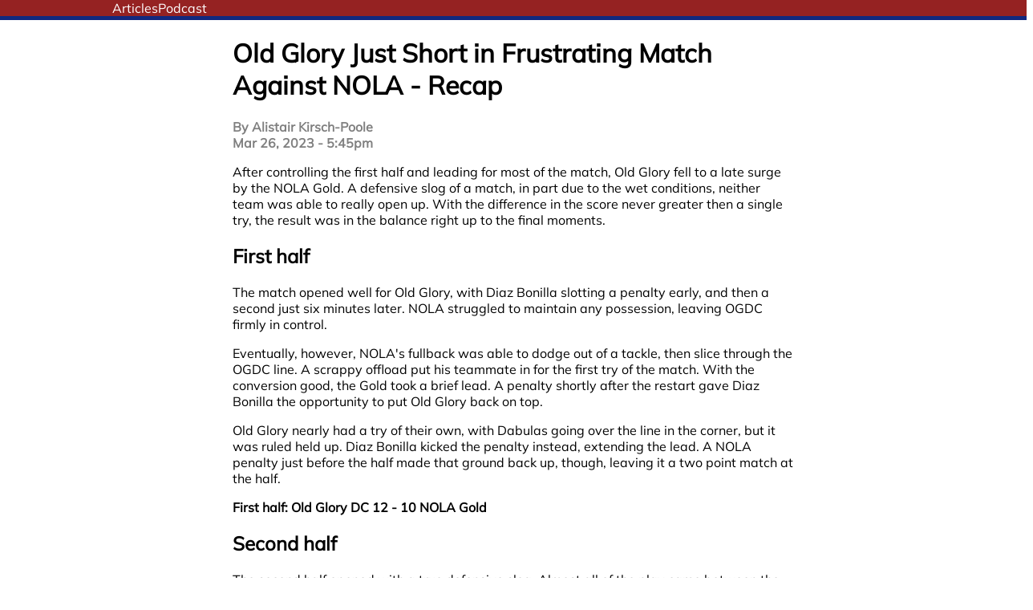

--- FILE ---
content_type: text/html
request_url: https://gloriousrugby.com/article/old-glory-just-short-in-frustrating-match-against-nola-recap
body_size: 1470
content:
<!doctype html>
<html lang="en">
	<head>
		<meta charset="UTF-8">
		<meta name="viewport" content="width=device-width, initial-scale=1">
		<script data-goatcounter="https://dc-rfbn.goatcounter.com/count" async src="//gc.zgo.at/count.js"></script>
		<link rel="stylesheet" href="/styles.css">
		<title>Old Glory Just Short in Frustrating Match Against NOLA - Recap | Glorious Rugby</title>
		<meta name="description" content="">

		<!--Open Graph (FB)-->
		<meta property="og:type" content="article">
		<meta property="og:site_name" content="Glorious Rugby">
		<meta property="og:title" content="Old Glory Just Short in Frustrating Match Against NOLA - Recap">
		<meta property="og:url" content="https://gloriousrugby.com/article/old-glory-just-short-in-frustrating-match-against-nola-recap">
		<meta property="og:image" content="https://gloriousrugby.com/glorious-rugby-logo-banner.png">
		<meta property="og:image:url" content="https://gloriousrugby.com/glorious-rugby-logo-banner.png">
		<meta property="og:image:type" content="image/png" /> 
		<meta property="og:description" content="">
		<meta property="article:author" content="Alistair Kirsch-Poole">
		<meta property="article:published_time" content="2023-03-26T17:45:00+04:00">
		<!--Twitter-->
		<meta name="twitter:card" content="summary_large_image">
	</head>
	<body>
		<header>
			<nav>
				<a href="/"><img src="/logo.svg" alt="Home"></a>
				<a href="/">Articles</a>
				<a href="https://pod.link/1669108651">Podcast</a>
			</nav>
		</header>
		<main>
			<h1>Old Glory Just Short in Frustrating Match Against NOLA - Recap</h1>
			<p class="article-details"><strong>By Alistair Kirsch-Poole<br>Mar 26, 2023 - 5:45pm</strong></p>
			<p>After controlling the first half and leading for most of the match, Old Glory fell to a late surge by the NOLA Gold. A defensive slog of a match, in part due to the wet conditions, neither team was able to really open up. With the difference in the score never greater then a single try, the result was in the balance right up to the final moments.</p>
<h2>First half</h2>
<p>The match opened well for Old Glory, with Diaz Bonilla slotting a penalty early, and then a second just six minutes later. NOLA struggled to maintain any possession, leaving OGDC firmly in control.</p>
<p>Eventually, however, NOLA's fullback was able to dodge out of a tackle, then slice through the OGDC line. A scrappy offload put his teammate in for the first try of the match. With the conversion good, the Gold took a brief lead. A penalty shortly after the restart gave Diaz Bonilla the opportunity to put Old Glory back on top.</p>
<p>Old Glory nearly had a try of their own, with Dabulas going over the line in the corner, but it was ruled held up. Diaz Bonilla kicked the penalty instead, extending the lead. A NOLA penalty just before the half made that ground back up, though, leaving it a two point match at the half.</p>
<b>First half: Old Glory DC 12 - 10 NOLA Gold</b>
<h2>Second half</h2>
<p>The second half opened with a true defensive slog. Almost all of the play came between the 22s, with neither team able to make progress. After ten minutes, though, Tusitala came up with a clutch 50-22 to give DC great attacking position. After being repulsed multiple times, Bavaro got the team to the goal line and Talataina was able to smartly dot the ball in for a try. The conversion went wide, leaving it a single score game.</p>
<p>Unfortunately, NOLA responded shortly afterwards, with a cross-kick to the corner and a lucky offload putting them through. The successful conversion tied up the match at seventeen apiece.</p>
<p>With the match in the balance, play got more frantic with kicks, breaks, and steals. NOLA found an extra gear, aided by the referee's sudden and inexplicable unwillingness to call penalties against the Gold at the breakdown. A penalty in Old Glory's half gave the Gold their second lead of the match with less than ten minutes to go. </p>
<p>Old Glory responded with a spark of their own, finding the energy to drive up the pitch and park themselves on the goal line. With time expiring, it looked like OGDC might just snatch a well-deserved win, but a sloppy pass and a knock on ended the match.</p>
<b>Full time: Old Glory DC 17 - 20 NOLA Gold</b>

		</main>
		<footer>
			<p>&copy; 2023 Alistair Kirsch-Poole</p>
			<p><a href="/about">About</a> | <a href="/about/privacy">Privacy Policy</a> | <a href="/feed.rss">RSS</a></p>
		</footer>
	</body>
</html>

--- FILE ---
content_type: text/css
request_url: https://gloriousrugby.com/styles.css
body_size: 1184
content:
@font-face {
	font-family: 'Mulish';
	src: url('Mulish-VariableFont_wght.ttf') format('truetype');
        font-style: normal;
}
@font-face {
	font-family: 'Mulish';
	src: url('Mulish-Italic-VariableFont_wght.ttf') format('truetype');
	font-style: italic;
}

* {
	font-family: "Mulish", sans-serif;
}

body {
	width: 100vw;
	min-height: 100vh;
	padding: 0;
	margin: 0;
	overflow-x: hidden;
	display: flex;
	flex-direction: column;
	align-items: center;
}

body > header {
	width: 100%;
	margin-bottom: 2lh;
	display: flex;
	justify-content: center;
	background-color: #952222;
	border-bottom: 5px solid #12287e;
}

body > header > nav {
	width: 100%;
	max-width: 1000px;
	display: flex;
}

body > header > nav > a {
	padding: 1lh;
	color: white;
	text-decoration: none;
}
body > header > nav > a:first-child {
	padding: .5lh;
}

body > header > nav > a > img {
	height: 5lh;
	margin-bottom: -3lh;
}

body > main {
	width: 100%;
	max-width: 900px;
	padding: 0 clamp(.5em, calc(20vw - 50px), 100px);
	flex-grow: 1;
	line-height: 1.25lh;
	box-sizing: border-box;
}

h1 {
	line-height: 1.25em;
}

.article-list a {
	display: block;
	padding: 1em 0;
	color: black;
	text-decoration: none;
	border-top: 1px solid #dddddd;
}

.article-list h4 {
	margin: 0;
	font-size: 1.5em;
}

p.paging-controls {
    display: flex;
    justify-content: center;
    gap: 1em;
}

p.paging-controls a {
    padding: .25em 1em;
    border: .2em solid #12287e;
    font-weight: bold;
    color: #12287e;
    transition: .1s;
}

p.paging-controls a:hover {
    background-color: #12287e;
    color: white;
}

p.paging-controls span {
    padding: .25em 1em;
    border: .2em solid grey;
    font-weight: bold;
    color: white;
    background-color: grey;
}

.article-details {
	font-weight: bold;
	color: grey;
}

/*.article-details {
	display: block;
	margin-bottom: 5lh;
}

.article-details dt {
    float: left;
    clear: inline-start;
}

.article-details dd {
    float: left;
	margin: 0 0 0 .5ch;
}

.article-details + * {
	clear: both;
}*/

figure.chart {
    margin: 1lh 0;
    padding: .5em;
    display: grid;
    grid-template-areas:
        'title title'
        'yaxis chart'
        'empty xaxis'
        'legend legend';
    grid-template-columns: auto 1fr;
}

.chart h3 {
    grid-area: title;
    margin-top: 0;
}

.chart .y-axis {
    grid-area: yaxis;
    display: flex;
    flex-direction: column;
    align-items: flex-end;
    width: max-content;
}

.y-axis span {
    font-size: 1.1em;
    padding: .5lh .25em;
}

.chart-area {
    width: 100%;
    height: 100%;
    position: relative;
}

.chart-area .lines {
    position: absolute;
    width: 100%;
    height: 100%;
    display:  flex;
    justify-content: space-between;
	flex-flow: row wrap;
}

.chart-area .line {
    height: 100%;
    border-left: 1px solid #aaa;
}

.chart-area .bars {
    position: absolute;
    width: 100%;
    height: 100%;
    display: flex;
    flex-direction: column;
    justify-content: space-around;
}

.chart-area .bar-set {
    width: 100%;
    height: 1.5lh;
    display: flex;
}

.chart-area .bar {
    width: calc( ( var(--val) / (var(--max) - var(--min)) ) * 100%);
    background-color: var(--color);
}

.chart .x-axis {
    grid-area: xaxis;
    width: 100%;
    display: flex;
    justify-content: space-between;
	--at: 10000px;
}

.chart .legend {
    grid-area: legend;
    text-align: center;
}

.legend span {
    display: inline-block;
}

.legend span:before {
    content: " ";
    display: inline-block;
    width: 1ex;
    height: 1ex;
    margin: 0 1ch;
    background-color: var(--color);
}

.chart .orange {
    --color: #eb8b43;
}
.chart .blue {
    --color: #00a6ff;
}
.chart .green {
    --color: #007051;
}
.chart .red {
    --color: #e22c17;
}
.chart .purple {
    --color: #534091;
}
.chart .light-blue {
    --color: #bfe6f3;
}
.chart .grey {
    --color: grey;
}

.x-axis span {
    width: 0;
    display: flex;
    justify-content: center;
	position: relative;
}
.x-axis span:before {
    content: " ";
    position: absolute;
    top: 0;
    height: 3px;
    border-left: 1px solid #aaa;
}

.x-axis.two-lines span:nth-child(even) {
	margin-top: clamp(0px,calc(var(--at) - min(900px,100vw)),1lh);
	position: relative;
}
.x-axis.two-lines span:nth-child(even):before {
    content: " ";
    position: absolute;
    top: clamp(-1lh,calc((var(--at) - min(900px,100vw)) * -1),0px);
    height: clamp(3px,calc(var(--at) - min(900px,100vw)),1lh);
    border-left: 1px solid #aaa;
}

.vertical .lines {
    flex-direction: column;
}

.vertical .line {
    border-left: 0;
    border-top: 1px solid #aaa;
    height: 0;
}

.vertical .bars {
    flex-direction: row;
}

.vertical .bar-set {
    flex-direction: column-reverse;
    height: 100%;
}

.vertical .chart-area .bar {
    width: 80%;
    height: calc( ( var(--val) / (var(--max) - var(--min)) ) * 100%);
}

.chart.vertical .y-axis {
    justify-content: space-between;
    gap: 1lh;
    margin: -.5lh 0;
}

.vertical .y-axis span {
    padding-top: 0;
    padding-bottom: 0;
}

.chart.vertical .x-axis {
    justify-content: space-around;
}

ol.two-column {
    column-count: 2;
    column-gap: 2em;
    column-width: 9em;
}
.box {
	padding:  1em;
	margin: 1em 0;
	border: 1px solid black;

    > *:first-child { margin-top: 0 }
    > *:last-child { margin-bottom: 0 }
}
table.table {
    width: 100%;
    border-spacing: 0;
    border: 2px solid #aaa;

    td, th {
        padding: .5em;
        text-align: left;
    }
    tbody {
        tr > * {
            border-top: 1px solid #ccc;
        }
        tr:first-child > * {
            border-top: 2px solid #aaa;
        }
        th[scope="row"] {
            border-right: 2px solid #ccc;
        }
        th[scope="row"]:has(+ th[scope="row"]) {
            border-right: none;
        }
    }
}
figure {
    max-width: 100%;
    overflow: auto;
    margin: 1em 0;
}

body > footer {
	width: 100%;
	text-align: center;
	padding: 0 .5em;
	margin-top: 2lh;
	border-top: 5px solid black;
}
body > footer > p {
    margin: .5em 0;
    margin: .5lh 0;
}

--- FILE ---
content_type: image/svg+xml
request_url: https://gloriousrugby.com/logo.svg
body_size: 3360
content:
<?xml version="1.0" encoding="utf-8"?>
<svg viewBox="0 0 379.7 500" xmlns="http://www.w3.org/2000/svg">
  <path d="M 8.55 8.5 L 371.094 8.5 L 370.421 241.299 C 370.421 278.131 355.337 324.432 342.354 337.415 L 189.822 487.846 L 37.297 337.415 C 18.487 318.605 8.55 279.298 8.55 241.299 L 8.55 8.5 Z" style="stroke: rgb(18, 40, 126); stroke-width: 17px; fill: rgb(255, 255, 255);"/>
  <path d="M 43.442 196.275 L 336.202 196.275 L 335.658 240.7 C 335.658 270.443 323.477 307.83 312.993 318.314 L 189.821 439.79 L 66.656 318.314 C 51.467 303.126 43.442 271.384 43.442 240.7 L 43.442 196.275 Z" style="stroke-width: 17px; fill: rgb(149, 34, 34); stroke: rgb(149, 34, 34);"/>
  <path d="M 77.02 56.496 L 77.02 65.127 L 74.323 65.127 L 74.323 76.715 C 72.744 77.681 70.433 78.542 67.391 79.299 C 64.357 80.047 61.076 80.421 57.549 80.421 C 50.83 80.421 45.564 78.518 41.751 74.712 C 37.939 70.913 36.032 65.034 36.032 57.075 C 36.032 48.923 37.931 42.992 41.728 39.282 C 45.52 35.572 50.939 33.717 57.987 33.717 C 61.402 33.717 64.601 34.103 67.583 34.876 C 70.572 35.649 72.818 36.518 74.323 37.483 L 74.323 51.341 L 60.841 51.341 L 60.841 48.613 C 60.841 46.987 60.526 45.821 59.897 45.112 C 59.268 44.397 58.272 44.038 56.908 44.038 C 55.538 44.038 54.537 44.397 53.908 45.112 C 53.279 45.821 52.964 46.987 52.964 48.613 L 52.964 65.537 C 52.964 67.155 53.279 68.322 53.908 69.038 C 54.537 69.754 55.538 70.112 56.908 70.112 C 58.272 70.112 59.268 69.754 59.897 69.038 C 60.526 68.322 60.841 67.155 60.841 65.537 L 60.841 65.127 L 57.93 65.127 L 57.93 56.496 L 77.02 56.496 Z M 111.914 79.612 L 78.531 79.612 L 78.531 70.112 L 81.228 70.112 L 81.228 44.038 L 78.531 44.038 L 78.531 34.538 L 101.296 34.538 L 101.296 44.038 L 96.329 44.038 L 96.329 70.112 L 101.183 70.112 L 101.183 64.777 L 111.914 64.777 L 111.914 79.612 Z M 134.027 80.421 C 127.443 80.421 122.365 78.566 118.792 74.856 C 115.211 71.154 113.421 65.227 113.421 57.075 C 113.421 48.923 115.211 42.992 118.792 39.282 C 122.365 35.572 127.443 33.717 134.027 33.717 C 140.605 33.717 145.683 35.572 149.262 39.282 C 152.836 42.992 154.622 48.923 154.622 57.075 C 154.622 65.227 152.836 71.154 149.262 74.856 C 145.683 78.566 140.605 80.421 134.027 80.421 Z M 134.027 70.112 C 135.249 70.112 136.166 69.762 136.779 69.062 C 137.387 68.37 137.69 67.291 137.69 65.827 L 137.69 48.323 C 137.69 46.859 137.387 45.776 136.779 45.076 C 136.166 44.385 135.249 44.038 134.027 44.038 C 132.807 44.038 131.889 44.385 131.275 45.076 C 130.66 45.776 130.353 46.859 130.353 48.323 L 130.353 65.827 C 130.353 67.332 130.66 68.422 131.275 69.098 C 131.889 69.774 132.807 70.112 134.027 70.112 Z M 156.458 79.612 L 156.458 70.112 L 159.155 70.112 L 159.155 44.038 L 156.458 44.038 L 156.458 34.538 L 181.211 34.538 C 185.847 34.538 189.39 35.56 191.839 37.604 C 194.283 39.648 195.503 42.972 195.503 47.575 C 195.503 50.158 195.019 52.395 194.053 54.287 C 193.08 56.186 191.693 57.501 189.896 58.234 L 189.953 58.813 C 193.406 59.393 195.132 61.671 195.132 65.646 L 195.132 70.112 L 197.66 70.112 L 197.66 79.612 L 180.571 79.612 L 180.571 65.996 C 180.571 64.491 180.362 63.352 179.941 62.58 C 179.53 61.807 178.884 61.285 178.008 61.01 C 177.126 60.745 175.874 60.612 174.256 60.612 L 174.256 70.112 L 177.817 70.112 L 177.817 79.612 L 156.458 79.612 Z M 174.256 53.538 L 177.165 53.538 C 178.207 53.538 178.991 53.24 179.514 52.645 C 180.038 52.041 180.3 51.104 180.3 49.832 L 180.3 47.744 C 180.3 46.473 180.038 45.535 179.514 44.931 C 178.991 44.336 178.207 44.038 177.165 44.038 L 174.256 44.038 L 174.256 53.538 Z M 220.096 79.612 L 199.602 79.612 L 199.602 70.112 L 202.299 70.112 L 202.299 44.038 L 199.602 44.038 L 199.602 34.538 L 220.096 34.538 L 220.096 44.038 L 217.401 44.038 L 217.401 70.112 L 220.096 70.112 L 220.096 79.612 Z M 242.533 80.421 C 235.949 80.421 230.871 78.566 227.298 74.856 C 223.716 71.154 221.927 65.227 221.927 57.075 C 221.927 48.923 223.716 42.992 227.298 39.282 C 230.871 35.572 235.949 33.717 242.533 33.717 C 249.11 33.717 254.188 35.572 257.77 39.282 C 261.342 42.992 263.128 48.923 263.128 57.075 C 263.128 65.227 261.342 71.154 257.77 74.856 C 254.188 78.566 249.11 80.421 242.533 80.421 Z M 242.533 70.112 C 243.754 70.112 244.671 69.762 245.287 69.062 C 245.893 68.37 246.197 67.291 246.197 65.827 L 246.197 48.323 C 246.197 46.859 245.893 45.776 245.287 45.076 C 244.671 44.385 243.754 44.038 242.533 44.038 C 241.311 44.038 240.394 44.385 239.781 45.076 C 239.166 45.776 238.86 46.859 238.86 48.323 L 238.86 65.827 C 238.86 67.332 239.166 68.422 239.781 69.098 C 240.394 69.774 241.311 70.112 242.533 70.112 Z M 285.133 80.421 C 279.492 80.421 275.133 79.09 272.054 76.426 C 268.984 73.761 267.447 69.436 267.447 63.449 L 267.447 44.038 L 264.75 44.038 L 264.75 34.538 L 284.706 34.538 L 284.706 44.038 L 282.549 44.038 L 282.549 66.406 C 282.549 67.678 282.807 68.612 283.324 69.207 C 283.849 69.811 284.631 70.112 285.671 70.112 C 286.713 70.112 287.495 69.811 288.02 69.207 C 288.544 68.612 288.806 67.678 288.806 66.406 L 288.806 44.038 L 286.649 44.038 L 286.649 34.538 L 305.144 34.538 L 305.144 44.038 L 302.447 44.038 L 302.447 63.449 C 302.447 69.436 300.956 73.761 297.975 76.426 C 294.987 79.09 290.705 80.421 285.133 80.421 Z M 323.801 80.421 C 320.349 80.421 317.086 80.104 314.015 79.468 C 310.937 78.831 308.574 78.107 306.925 77.295 L 306.925 65.827 L 318.79 65.827 C 318.79 67.018 319.042 67.888 319.544 68.434 C 320.046 68.974 320.962 69.243 322.296 69.243 C 323.405 69.243 324.203 69.058 324.69 68.688 C 325.176 68.326 325.42 67.774 325.42 67.034 C 325.42 66.422 325.187 65.891 324.724 65.441 C 324.252 64.998 323.443 64.547 322.296 64.089 L 317.656 62.35 C 313.664 60.724 310.794 58.81 309.049 56.604 C 307.305 54.407 306.432 51.434 306.432 47.684 C 306.432 43.129 307.825 39.665 310.611 37.29 C 313.397 34.909 318.046 33.717 324.555 33.717 C 327.686 33.717 330.625 34.055 333.375 34.731 C 336.124 35.407 338.344 36.309 340.037 37.435 L 340.037 47.804 L 329.251 47.804 C 329.251 45.873 328.135 44.907 325.903 44.907 C 324.824 44.907 324.06 45.052 323.611 45.342 C 323.161 45.632 322.937 46.142 322.937 46.875 C 322.937 47.535 323.199 48.058 323.723 48.444 C 324.239 48.83 325.094 49.232 326.284 49.651 L 330.97 51.39 C 334.783 52.781 337.563 54.589 339.307 56.81 C 341.052 59.031 341.925 61.94 341.925 65.537 C 341.925 70.438 340.386 74.144 337.307 76.655 C 334.236 79.166 329.734 80.421 323.801 80.421 Z" style="fill: rgb(18, 40, 126); white-space: pre;"/>
  <path d="M 37.293 172.321 L 37.293 160.442 L 40.663 160.442 L 40.663 127.85 L 37.293 127.85 L 37.293 115.971 L 68.236 115.971 C 74.034 115.971 78.46 117.251 81.517 119.81 C 84.573 122.369 86.101 126.522 86.101 132.268 C 86.101 135.503 85.494 138.304 84.281 140.67 C 83.068 143.035 81.337 144.677 79.09 145.595 L 79.158 146.319 C 83.472 147.043 85.629 149.892 85.629 154.865 L 85.629 160.442 L 88.798 160.442 L 88.798 172.321 L 67.427 172.321 L 67.427 155.3 C 67.427 153.417 67.169 151.992 66.652 151.027 C 66.135 150.061 65.327 149.409 64.226 149.071 C 63.123 148.733 61.563 148.564 59.539 148.564 L 59.539 160.442 L 63.989 160.442 L 63.989 172.321 L 37.293 172.321 Z M 59.539 139.728 L 63.18 139.728 C 64.484 139.728 65.461 139.354 66.112 138.605 C 66.764 137.857 67.09 136.686 67.09 135.093 L 67.09 132.485 C 67.09 130.892 66.764 129.721 66.112 128.972 C 65.461 128.224 64.484 127.85 63.18 127.85 L 59.539 127.85 L 59.539 139.728 Z M 125.493 173.335 C 118.437 173.335 112.987 171.669 109.144 168.337 C 105.302 165.005 103.38 159.597 103.38 152.113 L 103.38 127.85 L 100.01 127.85 L 100.01 115.971 L 124.953 115.971 L 124.953 127.85 L 122.256 127.85 L 122.256 155.807 C 122.256 157.4 122.582 158.571 123.234 159.32 C 123.886 160.068 124.864 160.442 126.166 160.442 C 127.47 160.442 128.448 160.068 129.1 159.32 C 129.751 158.571 130.076 157.4 130.076 155.807 L 130.076 127.85 L 127.381 127.85 L 127.381 115.971 L 150.503 115.971 L 150.503 127.85 L 147.133 127.85 L 147.133 152.113 C 147.133 159.597 145.268 165.005 141.537 168.337 C 137.807 171.669 132.459 173.335 125.493 173.335 Z M 215.108 143.422 L 215.108 154.214 L 211.737 154.214 L 211.737 168.699 C 209.759 169.906 206.872 170.981 203.074 171.922 C 199.277 172.864 195.176 173.335 190.771 173.335 C 182.367 173.335 175.783 170.957 171.019 166.2 C 166.255 161.444 163.872 154.093 163.872 144.146 C 163.872 133.958 166.243 126.546 170.985 121.911 C 175.727 117.275 182.502 114.957 191.311 114.957 C 195.58 114.957 199.58 115.44 203.311 116.406 C 207.041 117.372 209.85 118.458 211.737 119.665 L 211.737 136.976 L 194.884 136.976 L 194.884 133.572 C 194.884 131.544 194.49 130.083 193.703 129.19 C 192.917 128.296 191.67 127.85 189.962 127.85 C 188.254 127.85 187.007 128.296 186.221 129.19 C 185.434 130.083 185.041 131.544 185.041 133.572 L 185.041 154.721 C 185.041 156.749 185.434 158.209 186.221 159.102 C 187.007 159.996 188.254 160.442 189.962 160.442 C 191.67 160.442 192.917 159.996 193.703 159.102 C 194.49 158.209 194.884 156.749 194.884 154.721 L 194.884 154.214 L 191.243 154.214 L 191.243 143.422 L 215.108 143.422 Z M 228.343 172.321 L 228.343 160.442 L 231.715 160.442 L 231.715 127.85 L 228.343 127.85 L 228.343 115.971 L 259.287 115.971 C 264.905 115.971 269.287 117.203 272.433 119.665 C 275.579 122.128 277.151 125.653 277.151 130.24 C 277.151 133.089 276.522 135.491 275.265 137.446 C 274.006 139.402 272.534 140.875 270.849 141.865 C 269.164 142.854 267.534 143.518 265.961 143.856 L 265.961 144.581 C 269.152 144.919 272.028 146.005 274.59 147.84 C 277.151 149.675 278.432 152.958 278.432 157.69 C 278.432 162.76 276.658 166.466 273.108 168.808 C 269.556 171.15 264.95 172.321 259.287 172.321 L 228.343 172.321 Z M 250.591 139.728 L 254.231 139.728 C 255.534 139.728 256.512 139.354 257.164 138.605 C 257.815 137.857 258.141 136.686 258.141 135.093 L 258.141 132.485 C 258.141 130.892 257.815 129.721 257.164 128.972 C 256.512 128.224 255.534 127.85 254.231 127.85 L 250.591 127.85 L 250.591 139.728 Z M 250.591 160.442 L 254.702 160.442 C 256.006 160.442 256.984 160.068 257.636 159.32 C 258.287 158.571 258.613 157.4 258.613 155.807 L 258.613 152.62 C 258.613 151.027 258.287 149.856 257.636 149.107 C 256.984 148.359 256.006 147.985 254.702 147.985 L 250.591 147.985 L 250.591 160.442 Z M 320.183 127.85 L 320.183 115.971 L 340.88 115.971 L 340.88 127.85 L 338.183 127.85 L 325.173 152.91 L 325.173 160.442 L 328.543 160.442 L 328.543 172.321 L 302.926 172.321 L 302.926 160.442 L 306.297 160.442 L 306.297 152.91 L 292.88 127.85 L 290.184 127.85 L 290.184 115.971 L 316.274 115.971 L 316.274 127.85 L 313.915 127.85 L 317.891 139.076 L 318.566 139.076 L 322.543 127.85 L 320.183 127.85 Z" style="fill: rgb(18, 40, 126); white-space: pre;"/>
  <path d="M 249.828 327.122 C 248.897 328.469 247.952 329.797 246.997 331.106 C 274.135 289.396 277.45 243.576 253.949 227.34 C 229.718 210.6 186.155 231.651 156.646 274.362 C 128.029 315.785 123.144 362.366 144.979 380.409 C 144.179 379.948 143.398 379.453 142.633 378.925 C 115.937 360.482 120.648 307.389 153.157 260.334 C 185.666 213.281 233.659 190.087 260.353 208.531 C 287.049 226.974 282.336 280.067 249.828 327.122 Z" style="stroke: rgb(255, 255, 255); stroke-width: 0px; fill: rgb(255, 255, 255);"/>
  <line style="stroke-width: 6px; stroke: rgb(149, 34, 34);" x1="35.274" y1="95.731" x2="342.677" y2="95.731"/>
</svg>